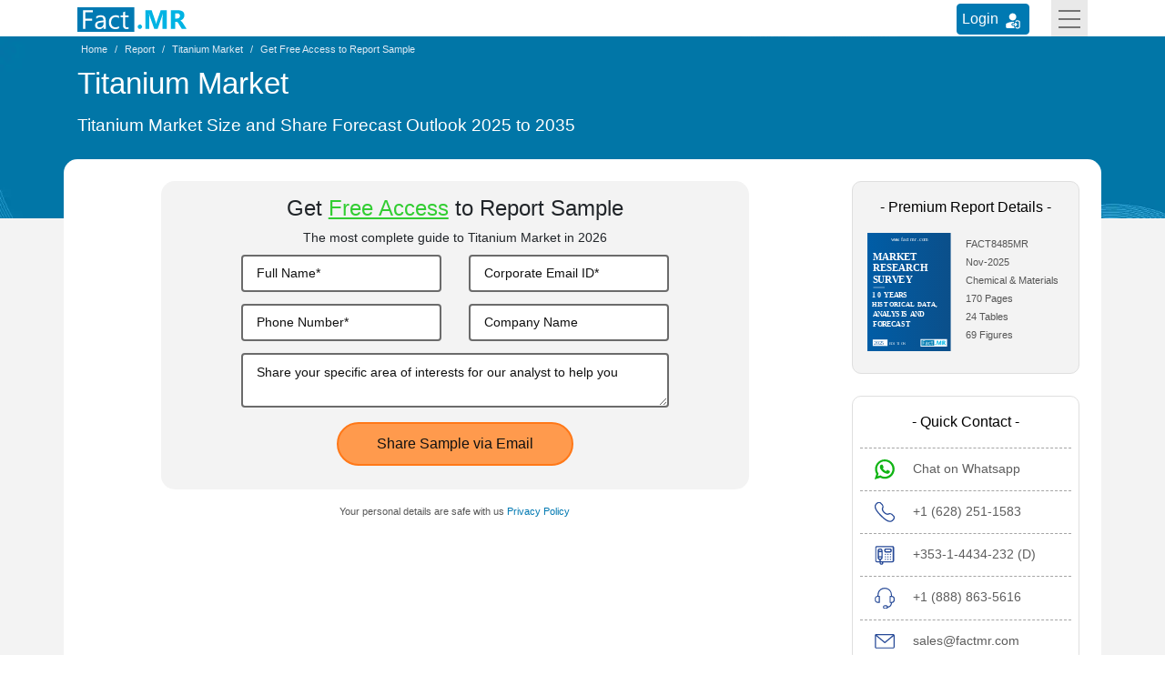

--- FILE ---
content_type: text/html; charset=UTF-8
request_url: https://www.factmr.com/connectus/sample?flag=S&rep_id=8485
body_size: 6741
content:

<!DOCTYPE html>
<html lang="en">
<head>
<meta charset="utf-8">	
<title>Free Sample Report of Titanium Market is available for Download</title>
<meta name="viewport" content="width=device-width, initial-scale=1, shrink-to-fit=no">
<meta name="description" content="Free Sample Report of Titanium Market is available for Download">
 
<meta name="robots" content="NOINDEX, NOFOLLOW">
<meta name="msvalidate.01" content="046F916A2E810D4C2146AE90A1495CB2" />
<meta name = "yandex-verification" content = "848addd6eca97959" />    
<meta name="google-site-verification" content="sj968x0WHrtDj4Cbq6yTZJVNZ-o_2fP8oq_GSj5Me3s" />
<meta name="naver-site-verification" content="272a36894818edaadd79352997fd426f5daa0f81" />
<meta name="360-site-verification" content="1fc019dd51bc01806849f7051a14d5e6" />
<meta name="content-language" content="en-gb" />
<meta name="geo.region" content="GB" />
<meta name="geo.placename" content="Europe" />
<meta name="distribution" content="global" />

<link rel="preconnect" href="https://www.factmr.com/">
<link rel="icon" href="https://www.factmr.com/themes/images/favicon.ico">
<link rel="apple-touch-icon" href="https://www.factmr.com/themes/images/favicon-44x44.svg">
<link href="https://www.factmr.com/themes/css/bootstrap.min.css" rel="stylesheet" fetchpriority="low" />
<link href="https://www.factmr.com/themes/css/theme-sample-checkout.css" rel="stylesheet">
<!-- Google Tag Manager -->
<script>(function(w,d,s,l,i){w[l]=w[l]||[];w[l].push({'gtm.start':
new Date().getTime(),event:'gtm.js'});var f=d.getElementsByTagName(s)[0],
j=d.createElement(s),dl=l!='dataLayer'?'&l='+l:'';j.async=true;j.src=
'https://www.googletagmanager.com/gtm.js?id='+i+dl;f.parentNode.insertBefore(j,f);
})(window,document,'script','dataLayer','GTM-NC9QZ9X');</script>
<!-- End Google Tag Manager --></head>

<!-- header start -->

<body>
<!-- Google Tag Manager (noscript) -->
<noscript><iframe src="https://www.googletagmanager.com/ns.html?id=GTM-NC9QZ9X"
height="0" width="0" style="display:none;visibility:hidden"></iframe></noscript>
<!-- End Google Tag Manager (noscript) -->

<!-- header start -->
<header>
<div class="container">
		<nav class="navbar navbar-light p-0">
			<a class="navbar-brand p-0" href="https://www.factmr.com/" title="Fact.MR, Market Research Company">
				<img class="img-fluid" width="120" height="32" src="https://www.factmr.com/themes/images/factMR-logo.svg" alt="Fact.MR, Market Research Company" title="Fact.MR, Market Research Company">
			</a>
			<div class="d-flex">
				<div class="login_btn mt-1 mr-4">
					<a href="https://member.marketngage.com/" rel="noopener noreferrer" target="_blank" class="d-flex align-items-center" title="Login">
						<span class="mr-1">Login </span>
						<img src="https://www.factmr.com/themes/images/login_icon_white.svg" class="mt-1" alt="User Login" title="Login" width="24" height="24">
					</a>
				</div>
				<button class="navbar-toggler border-0 rounded-0" type="button" data-toggle="collapse" data-target="#navbarToggleExternalContent" aria-controls="navbarToggleExternalContent" aria-expanded="false" aria-label="Toggle navigation">
					<div class="menulines" id="toggle_menu">
                        <span class="top-line menu-line"></span>
                        <span class="middle-line menu-line"></span>
                        <span class="bottom-line menu-line"></span>
                    </div>
				</button>
			</div>
		</nav>
		<div class="position-relative">
			<div class="collapse position-absolute w-100" id="navbarToggleExternalContent" style="z-index:3">
				<div class="px-4 py-3" style="background:#efefef">
					<div class="row">
						<div class="col-lg-6 col-md-8">
							<p class="mt-0 fs-16 bold500">Industry</p>
							<div class="row">
								<div class="col-sm-6">
									<ul class="list-unstyled mb-0">
										<li class="dropdown dropdown-submenu">
											<a href="https://www.factmr.com/industry/consumer-goods" title="Consumer Goods">Consumer Goods</a>
										</li>
										<li class="dropdown dropdown-submenu">
											<a href="https://www.factmr.com/industry/food-and-beverage" title="Food &amp; Beverage">Food &amp; Beverage</a>
										</li>
										<li class="dropdown dropdown-submenu">
											<a href="https://www.factmr.com/industry/sports" title="Sports">Sports</a>
										</li>
										<li class="dropdown dropdown-submenu">
											<a href="https://www.factmr.com/industry/healthcare" title="Healthcare">Healthcare</a>
										</li>

									</ul>
								</div>
								<div class="col-sm-6">
									<ul class="list-unstyled mb-0 border-right mr-4">
										<li class="dropdown dropdown-submenu">
											<a href="https://www.factmr.com/industry/automotive" title="Automotive">Automotive</a>
										</li>
										<li class="dropdown dropdown-submenu">
											<a href="https://www.factmr.com/industry/technology" title="Technology">Technology</a>
										</li>
										<li class="dropdown dropdown-submenu">
											<a href="https://www.factmr.com/industry/industrial-goods" title="Industrial Goods">Industrial Goods</a>
										</li>
										<li class="dropdown dropdown-submenu">
											<a href="https://www.factmr.com/industry/chemical-materials" title="Chemical &amp; Materials">Chemical &amp; Materials</a>
										</li>
									</ul>
								</div>
							</div>
							<div class="mt-4 text-center">
								<a href="https://www.factmr.com/industry" class="btn btn-primary btn-blue fs-14 radius100" title="View All Sectors">View All Industries</a>
							</div>
						</div>
						<div class="col-lg-3 col-md-4">
							<p class="fs-16 bold500 mt-0">Reports</p>
							<div>
								<div class="my-4">
									<a href="https://www.factmr.com/report" class="btn btn-primary btn-blue fs-14 radius100" title="View All Report">All Reports</a>
								</div>
							</div>
						</div>
						
						<div class="col-lg-3 col-md-6">
							<p class="fs-16 bold500 mt-0">About</p>
							<div>
								<ul class="list-unstyled">
									<li>
										<a href="https://www.factmr.com/about-company" title="About Fact.MR">About Fact.MR</a>
									</li>
									<li>
										<a href="https://www.factmr.com/services" title="Services">Services</a>
									</li>
								</ul>
							</div>
							<p class="fs-16 bold500 mt-0"><a class="txt-black text-decoration-none" href="https://www.factmr.com/contact-us" title="Contact Us">Contact Us</a></p>
						</div>
					</div>
				</div>
			</div>
		</div>
	</div>
</header>
<!-- header end --><!-- header end -->

<!-- all reports section start -->
<section class="breadcrumbAndTitles position-relative">
	<section class="report-details-breadcrumb position-relative">
		<div class="container">
			<div class="row">
				<div class="col-md-12">
					<nav aria-label="breadcrumb">
						<ol class="breadcrumb bg-transparent p-1 my-0">
							<li class="breadcrumb-item">
								<a href="https://www.factmr.com/" title="Latest Market Research Reports Insights & Analysis | Fact.MR">
									<span>Home</span>
								</a>
							</li>
							<li class="breadcrumb-item">
								<a href="https://www.factmr.com/report/" title="Latest Market Research Reports Insights & Analysis | Fact.MR">
									<span>Report</span>
								</a>
							</li>
							<li class="breadcrumb-item" aria-current="page">
								<a href="https://www.factmr.com/report/titanium-market" title="Latest Market Research Reports Insights & Analysis | Fact.MR">
								<span>Titanium Market</span>
								</a>
								
							</li>
							<li class="breadcrumb-item" aria-current="page">
								<span>Get  Free Access to Report Sample </span>
							</li>
						</ol>
					</nav>
					 
				</div>
			</div>
		</div>
	</section>
	<section class="report-titles">
		<div class="container">
			<div class="row">
				<div class="col-md-12 col-12">
					<div>
						<h1 class="text-white fs-33 mt-1 pb-2 bold400">Titanium Market</h1>
						<h2 class="text-white fs-19 bold400 mb-3 lh-normal">Titanium Market Size and Share Forecast Outlook 2025 to 2035</h2>
					</div>
				</div>
			</div>
		</div>
	</section>
</section>
	

<!-- all reports section start -->
<section class="report-details request-sample-section">
	<div class="container">
		<div class="row">
			<div class="col-md-12 px-0">
				<div class="bg-white p-4">

					<div class="row">
						<div class="col-md-9">
							<div class="col-lg-10 offset-lg-1 col-md-10">
								<div class="bg-grey6 radius15 py-3 px-4 mb-2 form-section">
									<div class="text-center">
										<h3 class="fs-24 mb-2 bold400">Get <span class='txt-green bold500'> <u>Free Access</u></span> to Report Sample </h3>
										<p class="fs-14 bold200 mb-2">The most complete guide to Titanium Market in 2026 </p>
									</div>
									<form action="https://www.factmr.com/submit_request_form" id="myForm" method="post" name="">
										<!-- validateForm -->
																				<input type="hidden" name="csrf_test_name" value="340e31d60dea6a9d97ad9b17de12989c" />
										<input type="hidden" name="source" value="FW" />
										<div class="row">
											<div class="form-group col-md-6">
												<input type="text" name="name" id="FName" class="form-control FName" placeholder="Full Name*" required="" pattern="^$|^\S+.*">
												<svg xmlns="http://www.w3.org/2000/svg" width="18" height="18" fill="#5dbb2d" class="bi bi-check-circle-fill" viewBox="0 0 16 16" style="display:none">
									  				<path d="M16 8A8 8 0 1 1 0 8a8 8 0 0 1 16 0zm-3.97-3.03a.75.75 0 0 0-1.08.022L7.477 9.417 5.384 7.323a.75.75 0 0 0-1.06 1.06L6.97 11.03a.75.75 0 0 0 1.079-.02l3.992-4.99a.75.75 0 0 0-.01-1.05z"/>
												</svg>
												<svg xmlns="http://www.w3.org/2000/svg" width="18" height="18" fill="#f53131" class="bi bi-info-circle" viewBox="0 0 16 16" style="display:none">
													<path d="M8 15A7 7 0 1 1 8 1a7 7 0 0 1 0 14zm0 1A8 8 0 1 0 8 0a8 8 0 0 0 0 16z"/>
													<path d="m8.93 6.588-2.29.287-.082.38.45.083c.294.07.352.176.288.469l-.738 3.468c-.194.897.105 1.319.808 1.319.545 0 1.178-.252 1.465-.598l.088-.416c-.2.176-.492.246-.686.246-.275 0-.375-.193-.304-.533L8.93 6.588zM9 4.5a1 1 0 1 1-2 0 1 1 0 0 1 2 0z"/>
												</svg>
											</div>
											<div class="form-group col-md-6 position-relative">
												<input type="email" name="emailId" id="idFctMREmailId1" class="form-control emailId" required="required" placeholder="Corporate Email ID*" pattern="^([a-zA-Z0-9_\-\.]+)@((\[[0-9]{1,3}\.[0-9]{1,3}\.[0-9]{1,3}\.)|(([a-zA-Z0-9\-]+\.)+))([a-zA-Z]{2,8}|[0-9]{1,3})(\]?)$">
												<svg xmlns="http://www.w3.org/2000/svg" width="18" height="18" fill="#5dbb2d" class="bi bi-check-circle-fill" viewBox="0 0 16 16" style="display:none">
									  				<path d="M16 8A8 8 0 1 1 0 8a8 8 0 0 1 16 0zm-3.97-3.03a.75.75 0 0 0-1.08.022L7.477 9.417 5.384 7.323a.75.75 0 0 0-1.06 1.06L6.97 11.03a.75.75 0 0 0 1.079-.02l3.992-4.99a.75.75 0 0 0-.01-1.05z"/>
												</svg>
												<svg xmlns="http://www.w3.org/2000/svg" width="18" height="18" fill="#f53131" class="bi bi-info-circle" viewBox="0 0 16 16" style="display:none">
													<path d="M8 15A7 7 0 1 1 8 1a7 7 0 0 1 0 14zm0 1A8 8 0 1 0 8 0a8 8 0 0 0 0 16z"/>
													<path d="m8.93 6.588-2.29.287-.082.38.45.083c.294.07.352.176.288.469l-.738 3.468c-.194.897.105 1.319.808 1.319.545 0 1.178-.252 1.465-.598l.088-.416c-.2.176-.492.246-.686.246-.275 0-.375-.193-.304-.533L8.93 6.588zM9 4.5a1 1 0 1 1-2 0 1 1 0 0 1 2 0z"/>
												</svg>
												<span class="text-danger fs-12" id="errorFullName"></span>
											</div>
											<div class="form-group col-md-6 position-relative">
												<input type="text" name="phoneNo" id="idFctMRContactNo" class="form-control phNo" required="" placeholder="Phone Number*" pattern="^$|^\S+.*">
												<svg xmlns="http://www.w3.org/2000/svg" width="18" height="18" fill="#5dbb2d" class="bi bi-check-circle-fill" viewBox="0 0 16 16" style="display:none">
													<path d="M16 8A8 8 0 1 1 0 8a8 8 0 0 1 16 0zm-3.97-3.03a.75.75 0 0 0-1.08.022L7.477 9.417 5.384 7.323a.75.75 0 0 0-1.06 1.06L6.97 11.03a.75.75 0 0 0 1.079-.02l3.992-4.99a.75.75 0 0 0-.01-1.05z"/>
												</svg>
									 			<svg xmlns="http://www.w3.org/2000/svg" width="18" height="18" fill="#f53131" class="bi bi-info-circle" viewBox="0 0 16 16" style="display:none">
									     			<path d="M8 15A7 7 0 1 1 8 1a7 7 0 0 1 0 14zm0 1A8 8 0 1 0 8 0a8 8 0 0 0 0 16z"/>
													<path d="m8.93 6.588-2.29.287-.082.38.45.083c.294.07.352.176.288.469l-.738 3.468c-.194.897.105 1.319.808 1.319.545 0 1.178-.252 1.465-.598l.088-.416c-.2.176-.492.246-.686.246-.275 0-.375-.193-.304-.533L8.93 6.588zM9 4.5a1 1 0 1 1-2 0 1 1 0 0 1 2 0z"/>
												</svg>
												<span class="text-danger fs-12" id="errorPhoneNo"></span>
											</div>
										
										<!-- <div class="form-group col-md-6">
											<input type="text" name="jobTitle" id="idJobTitle" class="form-control jobTitle" placeholder="Job Title">
										</div> -->
								    	<div class="form-group col-md-6">
											<input type="text" name="company" id="idCompanyName" class="form-control company" placeholder="Company Name" pattern="^$|^\S+.*">
										</div>
									</div>
									<div class="form-group">
										<textarea id="message1" name="message" class="form-control" rows="2"   placeholder="Share your specific area of interests for our analyst to help you" maxlength="300"></textarea>
									</div>
									<div class="col-xs-12 col-sm-12 col-md-12 col-lg-12">
										<input type="hidden" name="repId" value="8485">
										<input type="hidden" name="type" value="S">
									</div>

									
									
									<div class="text-center">
										<button type="submit" class="btn sampleFormSubmitBtn text-white radius100" title="Share Sample via Email" name="btnSubmit">Share Sample via Email</button>
									</div>
								</form>
							</div>
							<p class="fs-11 text-center txt-grey2 pt-2">Your personal details are safe with us
								<a href="https://www.factmr.com/privacy-policy" title="Privacy Policy" target="_blank" class="txt-blue  bold500">Privacy Policy</a>
							</p>
						</div>
						</div>
						<div class="col-md-3 mb-4">
						<div class="reportInfo pb-4">
							<p class="fs-16 txt-black py-3 m-0 bold500 text-center">- Premium Report Details -</p>
							<div class="d-flex flex-row px-lg-3">
								<div class="w-50 pr-3">
									<img src="https://www.factmr.com/themes/images/factmr-report-cover.svg" width="95" height="134" class="img-fluid radius3" title="Titanium Market" alt="Titanium Market" loading="lazy">
								</div>
								<div>
									<ul class="list-unstyled mb-1">
										<li class="txt-black1 fs-11 py-1">

																							FACT8485MR</span>
																				</li>


									<li class="txt-black1 fs-11 pb-1"><span class="date-mm"> Nov-2025 </span></li>


									<li class="txt-black1 fs-11 pb-1 border-0"><span><a class="txt-black1" href="https://www.factmr.com/industry/chemical-materials" title="Chemical & Materials">Chemical & Materials</a></span></li>


																			<li class="txt-black1 fs-11 pb-1 border-0"><span class="txt-black1">170 Pages </span></li>
										<li class="txt-black1 fs-11 pb-1 border-0"><span class="txt-black1">24 Tables </span></li>
										<li class="txt-black1 fs-11 pb-1 border-0"><span class="txt-black1">69 Figures </span></li>
									

									</ul>
								</div>
							</div>

						</div>
                            
                            <div class="quickContact bg-white px-2 pt-0 pb-0 mt-4 radius10 text-center">
								<p class="fs-16 txt-black contactList py-3 bold500 m-0">- Quick Contact -</p>
								<div class="QuickContactList">
									<div class="whatsapp contactList text-left pr-2 pl-3">
										<a href="https://api.whatsapp.com/send?phone=918010885817" title="Chat on Whatsapp" class="txt-grey7 fs-14 d-flex" target="_blank" rel="noopener"><span class="quickContactIMG"></span> <span class="quickContactText">Chat on Whatsapp</span></a>
									</div>
									<div class="contact1 contactList text-left pr-2 pl-3">
										<a href="tel:+1(628)251-1583" class="txt-grey7 fs-14 d-flex" title="+1 (628) 251-1583"><span class="quickContactIMG"></span> <span class="quickContactText">+1 (628) 251-1583</span></a>
									</div>
									<div class="contact2 contactList text-left pr-2 pl-3">
										<a href="tel:+353-1-4434-232" class="txt-grey7 fs-14 d-flex" title="+353-1-4434-232 (D)"><span class="quickContactIMG"></span> <span class="quickContactText">+353-1-4434-232 (D)</span></a>
									</div>
									<div class="contact3 contactList text-left pr-2 pl-3">
										<a href="tel:+1(888)863-5616" class="txt-grey7 fs-14 d-flex" title="+1 (888) 863-5616"><span class="quickContactIMG"></span> <span class="quickContactText">+1 (888) 863-5616</span></a>
									</div>
									<div class="contact4 contactList text-left pr-2 pl-3">
										<a href="mailto:sales@factmr.com" class="txt-grey7 fs-14 d-flex" title="sales@factmr.com"><span class="quickContactIMG"></span> <span class="quickContactText">sales@factmr.com</span></a>
									</div>
								</div>	
                            </div>

							<div class="needInfo px-2 pt-3 pb-4 mt-4">
								<p class="fs-16 txt-black bold500 p-0 m-0 text-center">- Get Started -</p>
								<p class="fs-11 my-3 text-center">Get insights that lead to new growth opportunities</p>
																<a href="https://www.factmr.com/checkout/8485" class="btn btn-yellow1 bold500 d-block mx-2 py-2 radius100" title="Buy Now">Buy Now</a>
																
                            </div>							
                            </div>
						</div>
						<div class="row">
							<div class="col-lg-9">
								<div class="col-lg-10 offset-lg-1 col-md-10">
									<div class="trustedPartner bg-white px-2 pt-3 pb-4 mt-0 text-center">
										<p class="fs-16 txt-black py-3 bold500 m-0">- Humble, Yet Honored -</p>
										<div class="clientsImages">
											
											<img width="646" height="67" src="https://www.factmr.com/themes/images/client-8.webp" alt="Our prestigious clients" class="img-fluid" title="Our prestigious clients">
										</div>	
			                        </div>
								</div>
							</div>
							
							</div>
						</div>
					</div>
				</div>
			</div>
		</div>
	</div>
</section>
<!-- all reports section end -->


<footer class="footer-section bg-grey1 pt-3">
	<div class="container">
		<div class="row">
			<div class="col-sm-12 text-center">
				<ul class="list-unstyled mb-2">
					<li class="d-inline-block position-relative px-4">
						<span class="text-white">- Help -</span>
						
					</li>
				</ul>
				<ul class="list-unstyled mb-0 footerLinks">
					<li class="d-inline-block position-relative pr-4 py-2">
						<a href="https://www.factmr.com/about-company" title="How to Order" target="_blank" class="text-decoration-none text-white fs-12">About Us</a>
					</li>
					<li class="d-inline-block position-relative px-4 py-2">
						<a href="https://www.factmr.com/services" title="Delivery Format" target="_blank" class="text-decoration-none text-white fs-12">Services</a>
					</li>
					<li class="d-inline-block position-relative px-4 py-2">
						<a href="https://www.factmr.com/contact-us" title="Return &amp; Refund Policy" target="_blank" class="text-decoration-none text-white fs-12">Contact Us</a>
					</li>
					<li class="d-inline-block position-relative px-4 py-2">
						<a href="https://www.factmr.com/report" title="Privacy Policy" target="_blank" class="text-decoration-none text-white fs-12">Reports</a>
					</li>
				</ul>

				<ul class="list-unstyled mb-0 footerLinks">
					<li class="d-inline-block position-relative pr-4 py-2">
						<a href="https://www.factmr.com/how-to-order" title="How to Order" target="_blank" class="text-decoration-none text-white fs-12">How to Order</a>
					</li>
					<li class="d-inline-block position-relative px-4 py-2">
						<a href="https://www.factmr.com/delivery-format" title="Delivery Format" target="_blank" class="text-decoration-none text-white fs-12">Delivery Format</a>
					</li>
					<li class="d-inline-block position-relative px-4 py-2">
						<a href="https://www.factmr.com/return-and-refund-policy" title="Return &amp; Refund Policy" target="_blank" class="text-decoration-none text-white fs-12">Return &amp; Refund Policy</a>
					</li>
					<li class="d-inline-block position-relative px-4 py-2">
						<a href="https://www.factmr.com/privacy-policy" title="Privacy Policy" target="_blank" class="text-decoration-none text-white fs-12">Privacy Policy</a>
					</li>
					<li class="d-inline-block position-relative px-4 py-2">
						<a href="https://www.factmr.com/terms-and-conditions" title="Terms &amp; Conditions" target="_blank" class="text-decoration-none text-white fs-12">Terms &amp; Conditions</a>
					</li>
					<li class="d-inline-block position-relative px-4 py-2">
						<a href="https://www.factmr.com/faqs" title="FAQs" target="_blank" class="text-decoration-none text-white fs-12">FAQs</a>
					</li>
					<li class="d-inline-block position-relative pl-4 py-2">
						<a href="https://www.factmr.com/sitemap.xml" title="XML" target="_blank" class="text-decoration-none text-white fs-12">XML</a>
					</li>
					<li class="d-inline-block position-relative pl-4 py-2">
						<a href="https://www.factmr.com/sitemap" title="Sitemap" target="_blank" class="text-decoration-none text-white fs-12">Sitemap</a>
					</li>
				</ul>
			</div>
		</div><hr class="my-3" style="border-color:#878787">
		<div class="row">
			<div class="col-md-12 col-lg-8">
				<span class="text-white">- Contact Us -</span>
				<div class="row">
					<div class="col-sm-6 position-relative footerDivider">
						<address>
							<p class="my-3 fs-14 lineHeight-25 text-white">11140 Rockville Pike, Suite 400, Rockville,<br> MD 20852, United States <br>
							<a class="text-white fs-12 mr-2" href="tel:+16282511583" title="+1 (628) 251-1583">Tel: +1 (628) 251-1583 </a> | <a href="mailto:sales@factmr.com" title="sales@factmr.com" class="fs-12 ml-2 text-white">sales@factmr.com</a></p>
						</address>
					</div>
					<div class="col-sm-6 position-relative footerDivider d-flex justify-content-center">
						<address>
							<p class="my-3 fs-14 lineHeight-25 text-white">Suite 9884, 27 Upper Pembroke Street,<br>
								Dublin 2, Ireland<br>
								<a class="text-white fs-12 mr-2" href="tel:+35314434232" title="+353-1-4434-232">Tel: +353-1-4434-232 (D)</a> | <a href="mailto:sales@factmr.com" title="sales@factmr.com" class="fs-12 ml-2 text-white">sales@factmr.com</a>
							</p>
						</address>
					</div>
				</div>
			</div>
			<div class="col-md-6 offset-md-3 col-lg-4 offset-lg-0">
				<div class="row">
					<div class="col-lg-10 offset-lg-2">
						<div class="text-center mb-3">
							<span class="text-white">- Follow Us -</span>
						</div>
						<div class="footer-social py-3 px-3">
							<ul class="list-unstyled mb-0 d-flex align-items-center justify-content-center">
								<li class="mr-4">
									<a href="https://www.factmr.com/" title="Fact.MR, Market Research Company">
										<img class="img-fluid" width="110" height="28" src="https://www.factmr.com/themes/images/factMR-logo.svg" alt="Fact.MR, Market Research Company" title="Fact.MR, Market Research Company">
									</a>
								</li>
								<li class="mr-1">
									<a href="https://twitter.com/FactMR_Reports" rel="noopener noreferrer" target="_blank" title="Twitter"><span class="socialIcon twitter d-inline-block align-middle"></span></a>
								</li>
								<li class="mx-1">
									<a href="https://www.linkedin.com/company/factmr" rel="noopener noreferrer" target="_blank" title="Linkedin"><span class="socialIcon linkedin d-inline-block align-middle"></span></a>
								</li>
								<li class="ml-1">
									<a href="https://www.youtube.com/channel/UCOexjW-Hw5PguJYbr6coufQ" rel="noopener noreferrer" target="_blank" title="Youtube"><span class="socialIcon youtube d-inline-block align-middle"></span></a>
								</li>
							</ul>
						</div>
					</div>
				</div>
			</div>
		</div>
	</div>
</footer>
<section class="sub-footer py-3 bg-grey2">
	<div class="container">
		<div class="row">
			<div class="col-sm-5">
				<p class="mb-0 fs-13">Copyright © Fact.MR All Rights Reserved</p>
			</div>
			<div class="col-sm-7 text-right">
				<p class="mb-0 fs-13">An initiative of Eminent Research and Advisory Services</p>
			</div>
		</div>
	</div>
</section>
<!-- footer end -->
<!-- scroll to top -->
<a href="javascript::void(0)" id="scrollToTop" title="Back to top">
	<svg width="1.5em" height="1.5em" viewBox="0 0 16 16" class="bi bi-arrow-up text-white" fill="currentColor" xmlns="http://www.w3.org/2000/svg">
	<path fill-rule="evenodd" d="M8 15a.5.5 0 0 0 .5-.5V2.707l3.146 3.147a.5.5 0 0 0 .708-.708l-4-4a.5.5 0 0 0-.708 0l-4 4a.5.5 0 1 0 .708.708L7.5 2.707V14.5a.5.5 0 0 0 .5.5z"></path>
	</svg>
</a>
 

<script src="https://www.factmr.com/themes/js/jquery.min.js" fetchpriority="low"></script>
<script src="https://www.factmr.com/themes/js/bootstrap.min.js" fetchpriority="low"></script>
<script>
$(document).ready(function(){
	$("header .form-inline input").click(function(){
		$(this).animate({width:'300px'},300);
	});
	$("header .form-inline input,.form-inline button").blur(function(){
		$("header .form-inline input").animate({width:'260px'},300);
	});
	if ($(this).scrollTop()>250){
		$('#scrollToTop').fadeIn();
	}
	$(window).scroll(function(){
		if($(this).scrollTop()>250){
			$('#scrollToTop').stop(true, true).fadeIn();
		}else{
			$('#scrollToTop').stop(true, true).fadeOut();
		}
	});
	$(function(){
		$("#scrollToTop").click(function(){
			$("html,body").animate({scrollTop:0},1000);
			return false
		});
	});
});
</script>
<script>
    $(document).ready(function(){
        
        $("#s,#Search").keyup(function(){
        	//alert('fff');
            
            var csrfName = 'csrf_test_name',
            csrfHash = '340e31d60dea6a9d97ad9b17de12989c';

            if(this.value!=""){
                $.ajax({
                    url: "https://www.factmr.com/elastic_search",
                    type:'GET',
                    data:{'keyword': this.value},
                    success: function(e){
                        var data =jQuery.parseJSON(e);
                        
                        rep_data = data['reports'];

                        $("#suggestionsList").empty();
                        $(".deskSuggList").empty();
                        var sug = "<ul class='list-unstyled px-2 bg-white mb-0'><li><p><strong>Reports</strong></p></li>";
                        for(i=0;i<rep_data.length;i++){
                            sug += '<li><a href="https://www.factmr.com/report/' + rep_data[i]['rep_url'] + '">' + rep_data[i]['rep_keyword'] + " in <strong>" + rep_data[i]['category_name'] + "</strong></a> </li>";
                        }

                        sug += '</ul>';
                        $("#suggestionsList").html(sug);
                        $(".deskSuggList").html(sug);

                        $("#suggestionsList").removeClass('d-none');
                        $(".deskSuggList").removeClass('d-none');
                    }
                });
            }else{
                $("#suggestionsList").empty();
                $("#suggestionsList").addClass('d-none');
                $(".deskSuggList").addClass('d-none');
            }
        });
		// Show hide Top menu on menu button clicked
        $(document).on("click", function(event){
            var $trigger = $('#navbarToggleExternalContent, .navbar-toggler');
            // var $trigger1 = $('#searching, #dropdownsearch,.search');
            if($trigger !== event.target && !$trigger.has(event.target).length){
                $('#navbarToggleExternalContent').removeClass('show');
                $('#toggle_menu').removeClass('rotateMenuLines');
            }

        });
        // Rotate Menu Lines
            $('#toggle_menu').on('click', function(){
                $(this).toggleClass('rotateMenuLines');
            });
    });
	 
</script>


<link href="https://www.factmr.com/themes/css/request-sample-checkout.css" rel="stylesheet">


<script>
$(document).ready(function(){
	$("body").on("focus",".emailId, .phNo, .FName ",function(){
		if($(this).hasClass("border-green")){
			$(this).removeClass("border-red");
			$(this).parent().find(".bi-info-circle").hide();
		}else{
			$(this).addClass("border-red");
			$(this).parent().find(".bi-info-circle").show();
		}
	});
	$("body").on("keyup",".emailId, .phNo, .FName",function(){
		if(!($(this).is(":invalid"))) {
			$(this).removeClass("border-red");
			$(this).addClass("border-green");
			$(this).parent().find(".bi-check-circle-fill").show();
			$(this).parent().find(".bi-info-circle").hide();
		}else{
			$(this).addClass("border-red");
			$(this).removeClass("border-green");
			$(this).parent().find(".bi-check-circle-fill").hide();
			$(this).parent().find(".bi-info-circle").show();
		}
	});

});


</script>

</body>
</html>

--- FILE ---
content_type: image/svg+xml
request_url: https://www.factmr.com/themes/images/socialIcons-sprite.svg
body_size: 782
content:
<svg xmlns="http://www.w3.org/2000/svg" width="101" height="24.393" viewBox="0 0 101 24.393">
  <g id="Group_18" data-name="Group 18" transform="translate(-128 -24.804)">
    <g id="Group_17" data-name="Group 17">
      <g id="Group_16" data-name="Group 16">
        <g id="Group_15" data-name="Group 15">
          <g id="Group_14" data-name="Group 14">
            <g id="Group_13" data-name="Group 13">
              <g id="Group_12" data-name="Group 12">
                <g id="Group_11" data-name="Group 11">
                  <g id="Group_10" data-name="Group 10">
                    <g id="Group_9" data-name="Group 9">
                      <g id="Group_8" data-name="Group 8">
                        <g id="Group_2" data-name="Group 2" transform="translate(71 2.414)">
                          <g id="Group_1" data-name="Group 1" transform="translate(57 22.39)">
                            <g id="_1566991719424">
                              <rect id="Rectangle_1" data-name="Rectangle 1" width="25" height="24.393" fill="#497ec1"/>
                              <path id="Path_1" data-name="Path 1" d="M19.822,3.258A7.446,7.446,0,0,1,17.9,3.91c.3,0,.757-.712.959-.949A4.1,4.1,0,0,0,19.519,1.6V1.479h-.1a8.037,8.037,0,0,1-2.272,1.008h-.151l-.2-.237a3.512,3.512,0,0,0-1.111-.771,3.42,3.42,0,0,0-1.717-.3,3.3,3.3,0,0,0-1.616.534,4,4,0,0,0-1.313,1.245A4.523,4.523,0,0,0,10.28,4.74a4.8,4.8,0,0,0,0,1.9c0,.119,0,.119-.1.119A11.785,11.785,0,0,1,2.3,2.131c-.1-.119-.151-.119-.2,0a5.216,5.216,0,0,0,.707,5.455,2.071,2.071,0,0,0,.5.474A3.525,3.525,0,0,1,1.8,7.587c-.1-.059-.151,0-.151.119v.534a4.59,4.59,0,0,0,2.474,3.676c.151.059.353.119.5.178a3.952,3.952,0,0,1-1.515,0c-.1,0-.151,0-.1.178A4.358,4.358,0,0,0,6.14,15.3a.849.849,0,0,1,.4.059h0a5.13,5.13,0,0,1-2.12,1.3,6.741,6.741,0,0,1-3.231.474H.94v.119c.2.178.454.3.656.474a10.576,10.576,0,0,0,13.43-2.016c2.322-2.609,3.13-6.226,3.13-9.9,0-.119.151-.237.252-.3a8.263,8.263,0,0,0,1.515-1.838.66.66,0,0,0,.1-.356h-.05Z" transform="translate(2.018 3.122)" fill="#fff"/>
                            </g>
                          </g>
                        </g>
                        <g id="Group_6" data-name="Group 6" transform="translate(90.79 1.437)">
                          <g id="Group_5" data-name="Group 5" transform="translate(75.21 23.366)">
                            <g id="_1566991717408" transform="translate(0)">
                              <rect id="Rectangle_2" data-name="Rectangle 2" width="25" height="24.393" transform="translate(0)" fill="#067cb6"/>
                              <path id="Path_2" data-name="Path 2" d="M11.6,11.409h2.664s.234-.093.234-.234V2.391s-.093-.234-.234-.234H11.6s-.234.093-.234.234v8.785S11.463,11.409,11.6,11.409Zm14.252-5.28v5.093s-.093.234-.234.234H22.959s-.234-.093-.234-.234V6.5c0-1.262-.467-2.1-1.589-2.1A1.722,1.722,0,0,0,19.5,5.521a1.822,1.822,0,0,0-.093.748v4.953s-.093.234-.234.234H16.51s-.234-.093-.234-.234V2.437A.221.221,0,0,1,16.51,2.2h2.664s.234.093.234.234V3.512h0a3.111,3.111,0,0,1,2.85-1.542c2.056,0,3.6,1.308,3.6,4.159h0Z" transform="translate(-5.949 7.236)" fill="#fff"/>
                              <path id="Path_3" data-name="Path 3" d="M14.694,2.7a1.683,1.683,0,0,1-3.364,0,1.683,1.683,0,0,1,3.364,0Z" transform="translate(-6.096 3.893)" fill="#fff"/>
                            </g>
                          </g>
                        </g>
                        <g id="Group_7" data-name="Group 7" transform="translate(106.57 3.414)">
                          <g id="Group_4" data-name="Group 4" transform="translate(97.43 21.39)">
                            <g id="Group_3" data-name="Group 3">
                              <g id="_1566991717888">
                                <rect id="Rectangle_3" data-name="Rectangle 3" width="25" height="24.393" fill="#ee2229"/>
                                <path id="Path_4" data-name="Path 4" d="M31.4,6.994,27.9,8.863s-.28,0-.28-.187V4.844s.14-.28.28-.187L31.4,6.62s.14.327,0,.374h0Zm5.561-2.2A3.341,3.341,0,0,0,33.6,1.48H24.814A3.341,3.341,0,0,0,21.45,4.8V8.816a3.341,3.341,0,0,0,3.364,3.318H33.6a3.341,3.341,0,0,0,3.364-3.318Z" transform="translate(-16.684 5.436)" fill="#fff"/>
                              </g>
                            </g>
                          </g>
                        </g>
                      </g>
                    </g>
                  </g>
                </g>
              </g>
            </g>
          </g>
        </g>
      </g>
    </g>
  </g>
</svg>
